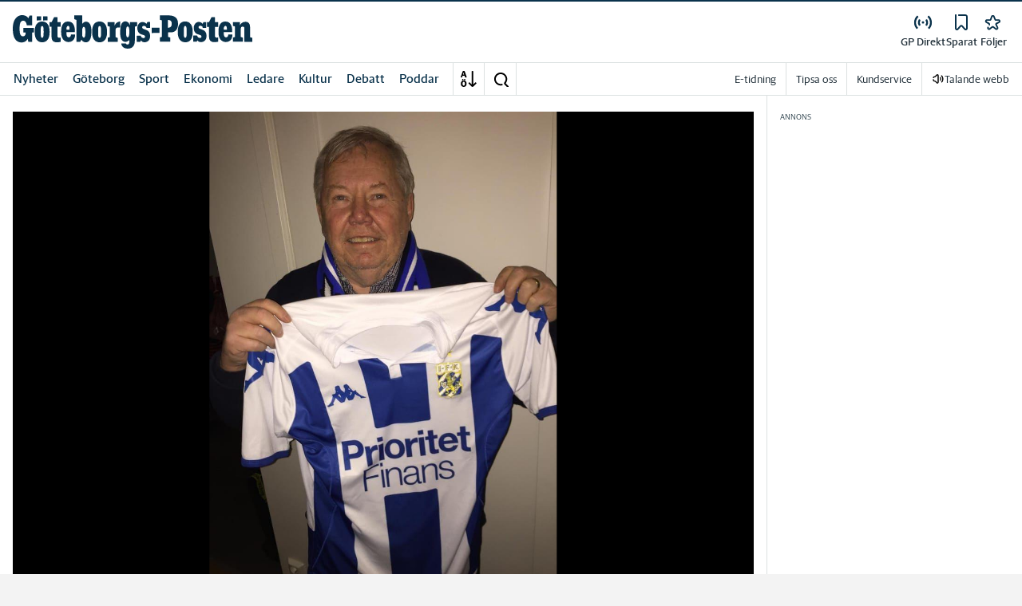

--- FILE ---
content_type: application/javascript; charset=UTF-8
request_url: https://www.gp.se/_next/static/chunks/7201.0ff8185e9d24016a.js
body_size: 1904
content:
(self.webpackChunk_N_E=self.webpackChunk_N_E||[]).push([[7201],{7201:function(e,t,n){"use strict";n.r(t);var r=n(75271),o=n(29338),s=n(63441),i=n.n(s),a=n(29981),u=n.n(a);u().configure({showSpinner:!1}),t.default=()=>{let e=(0,o.bP)(),t=(0,r.useRef)({}),n=(0,r.useRef)(!1);return(0,r.useEffect)(()=>{i().beforePopState(()=>(n.current=!0,!0));let r=()=>{let e=i().asPath;t.current[e]=window.scrollY,window?.lwhb?.resetPage&&window.lwhb.resetPage(!0),u().start()},o=()=>u().done(),s=r=>{document.body.classList.remove("is-header-sticky"),n.current&&t.current[r]&&window.scroll({top:t.current[r]}),n.current=!1,e(),u().done()};return i().events.on("routeChangeStart",r),i().events.on("routeChangeError",o),i().events.on("routeChangeComplete",s),()=>{i().events.off("routeChangeStart",r),i().events.off("routeChangeError",o),i().events.off("routeChangeComplete",s)}},[e]),null}},29981:function(e,t,n){var r,o;void 0!==(o="function"==typeof(r=function(){var e,t,n,r={};r.version="0.2.0";var o=r.settings={minimum:.08,easing:"ease",positionUsing:"",speed:200,trickle:!0,trickleRate:.02,trickleSpeed:800,showSpinner:!0,barSelector:'[role="bar"]',spinnerSelector:'[role="spinner"]',parent:"body",template:'<div class="bar" role="bar"><div class="peg"></div></div><div class="spinner" role="spinner"><div class="spinner-icon"></div></div>'};function s(e,t,n){return e<t?t:e>n?n:e}r.configure=function(e){var t,n;for(t in e)void 0!==(n=e[t])&&e.hasOwnProperty(t)&&(o[t]=n);return this},r.status=null,r.set=function(e){var t=r.isStarted();e=s(e,o.minimum,1),r.status=1===e?null:e;var n=r.render(!t),u=n.querySelector(o.barSelector),c=o.speed,l=o.easing;return n.offsetWidth,i(function(t){var s,i;""===o.positionUsing&&(o.positionUsing=r.getPositioningCSS()),a(u,(s=e,(i="translate3d"===o.positionUsing?{transform:"translate3d("+(-1+s)*100+"%,0,0)"}:"translate"===o.positionUsing?{transform:"translate("+(-1+s)*100+"%,0)"}:{"margin-left":(-1+s)*100+"%"}).transition="all "+c+"ms "+l,i)),1===e?(a(n,{transition:"none",opacity:1}),n.offsetWidth,setTimeout(function(){a(n,{transition:"all "+c+"ms linear",opacity:0}),setTimeout(function(){r.remove(),t()},c)},c)):setTimeout(t,c)}),this},r.isStarted=function(){return"number"==typeof r.status},r.start=function(){r.status||r.set(0);var e=function(){setTimeout(function(){r.status&&(r.trickle(),e())},o.trickleSpeed)};return o.trickle&&e(),this},r.done=function(e){return e||r.status?r.inc(.3+.5*Math.random()).set(1):this},r.inc=function(e){var t=r.status;return t?("number"!=typeof e&&(e=(1-t)*s(Math.random()*t,.1,.95)),t=s(t+e,0,.994),r.set(t)):r.start()},r.trickle=function(){return r.inc(Math.random()*o.trickleRate)},e=0,t=0,r.promise=function(n){return n&&"resolved"!==n.state()&&(0===t&&r.start(),e++,t++,n.always(function(){0==--t?(e=0,r.done()):r.set((e-t)/e)})),this},r.render=function(e){if(r.isRendered())return document.getElementById("nprogress");c(document.documentElement,"nprogress-busy");var t=document.createElement("div");t.id="nprogress",t.innerHTML=o.template;var n,s=t.querySelector(o.barSelector),i=e?"-100":(-1+(r.status||0))*100,u=document.querySelector(o.parent);return a(s,{transition:"all 0 linear",transform:"translate3d("+i+"%,0,0)"}),!o.showSpinner&&(n=t.querySelector(o.spinnerSelector))&&d(n),u!=document.body&&c(u,"nprogress-custom-parent"),u.appendChild(t),t},r.remove=function(){l(document.documentElement,"nprogress-busy"),l(document.querySelector(o.parent),"nprogress-custom-parent");var e=document.getElementById("nprogress");e&&d(e)},r.isRendered=function(){return!!document.getElementById("nprogress")},r.getPositioningCSS=function(){var e=document.body.style,t="WebkitTransform"in e?"Webkit":"MozTransform"in e?"Moz":"msTransform"in e?"ms":"OTransform"in e?"O":"";return t+"Perspective" in e?"translate3d":t+"Transform" in e?"translate":"margin"};var i=(n=[],function(e){n.push(e),1==n.length&&function e(){var t=n.shift();t&&t(e)}()}),a=function(){var e=["Webkit","O","Moz","ms"],t={};function n(n,r,o){var s;r=t[s=(s=r).replace(/^-ms-/,"ms-").replace(/-([\da-z])/gi,function(e,t){return t.toUpperCase()})]||(t[s]=function(t){var n=document.body.style;if(t in n)return t;for(var r,o=e.length,s=t.charAt(0).toUpperCase()+t.slice(1);o--;)if((r=e[o]+s)in n)return r;return t}(s)),n.style[r]=o}return function(e,t){var r,o,s=arguments;if(2==s.length)for(r in t)void 0!==(o=t[r])&&t.hasOwnProperty(r)&&n(e,r,o);else n(e,s[1],s[2])}}();function u(e,t){return("string"==typeof e?e:f(e)).indexOf(" "+t+" ")>=0}function c(e,t){var n=f(e),r=n+t;u(n,t)||(e.className=r.substring(1))}function l(e,t){var n,r=f(e);u(e,t)&&(n=r.replace(" "+t+" "," "),e.className=n.substring(1,n.length-1))}function f(e){return(" "+(e.className||"")+" ").replace(/\s+/gi," ")}function d(e){e&&e.parentNode&&e.parentNode.removeChild(e)}return r})?r.call(t,n,t,e):r)&&(e.exports=o)}}]);